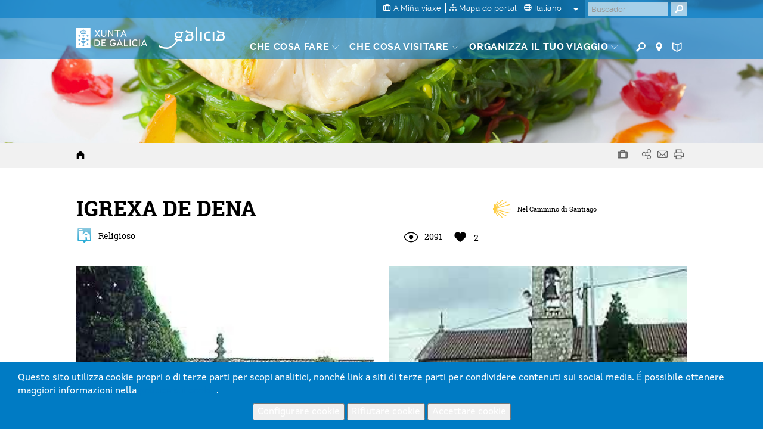

--- FILE ---
content_type: text/html; charset=utf-8
request_url: https://www.google.com/recaptcha/api2/anchor?ar=1&k=6LcbPg8UAAAAAI-tWxJ4SprqEH5cnYqvjTiMo5cz&co=aHR0cHM6Ly93d3cudHVyaXNtby5nYWw6NDQz&hl=it&v=7gg7H51Q-naNfhmCP3_R47ho&size=normal&anchor-ms=20000&execute-ms=30000&cb=ojphhq4zinkz
body_size: 49153
content:
<!DOCTYPE HTML><html dir="ltr" lang="it"><head><meta http-equiv="Content-Type" content="text/html; charset=UTF-8">
<meta http-equiv="X-UA-Compatible" content="IE=edge">
<title>reCAPTCHA</title>
<style type="text/css">
/* cyrillic-ext */
@font-face {
  font-family: 'Roboto';
  font-style: normal;
  font-weight: 400;
  font-stretch: 100%;
  src: url(//fonts.gstatic.com/s/roboto/v48/KFO7CnqEu92Fr1ME7kSn66aGLdTylUAMa3GUBHMdazTgWw.woff2) format('woff2');
  unicode-range: U+0460-052F, U+1C80-1C8A, U+20B4, U+2DE0-2DFF, U+A640-A69F, U+FE2E-FE2F;
}
/* cyrillic */
@font-face {
  font-family: 'Roboto';
  font-style: normal;
  font-weight: 400;
  font-stretch: 100%;
  src: url(//fonts.gstatic.com/s/roboto/v48/KFO7CnqEu92Fr1ME7kSn66aGLdTylUAMa3iUBHMdazTgWw.woff2) format('woff2');
  unicode-range: U+0301, U+0400-045F, U+0490-0491, U+04B0-04B1, U+2116;
}
/* greek-ext */
@font-face {
  font-family: 'Roboto';
  font-style: normal;
  font-weight: 400;
  font-stretch: 100%;
  src: url(//fonts.gstatic.com/s/roboto/v48/KFO7CnqEu92Fr1ME7kSn66aGLdTylUAMa3CUBHMdazTgWw.woff2) format('woff2');
  unicode-range: U+1F00-1FFF;
}
/* greek */
@font-face {
  font-family: 'Roboto';
  font-style: normal;
  font-weight: 400;
  font-stretch: 100%;
  src: url(//fonts.gstatic.com/s/roboto/v48/KFO7CnqEu92Fr1ME7kSn66aGLdTylUAMa3-UBHMdazTgWw.woff2) format('woff2');
  unicode-range: U+0370-0377, U+037A-037F, U+0384-038A, U+038C, U+038E-03A1, U+03A3-03FF;
}
/* math */
@font-face {
  font-family: 'Roboto';
  font-style: normal;
  font-weight: 400;
  font-stretch: 100%;
  src: url(//fonts.gstatic.com/s/roboto/v48/KFO7CnqEu92Fr1ME7kSn66aGLdTylUAMawCUBHMdazTgWw.woff2) format('woff2');
  unicode-range: U+0302-0303, U+0305, U+0307-0308, U+0310, U+0312, U+0315, U+031A, U+0326-0327, U+032C, U+032F-0330, U+0332-0333, U+0338, U+033A, U+0346, U+034D, U+0391-03A1, U+03A3-03A9, U+03B1-03C9, U+03D1, U+03D5-03D6, U+03F0-03F1, U+03F4-03F5, U+2016-2017, U+2034-2038, U+203C, U+2040, U+2043, U+2047, U+2050, U+2057, U+205F, U+2070-2071, U+2074-208E, U+2090-209C, U+20D0-20DC, U+20E1, U+20E5-20EF, U+2100-2112, U+2114-2115, U+2117-2121, U+2123-214F, U+2190, U+2192, U+2194-21AE, U+21B0-21E5, U+21F1-21F2, U+21F4-2211, U+2213-2214, U+2216-22FF, U+2308-230B, U+2310, U+2319, U+231C-2321, U+2336-237A, U+237C, U+2395, U+239B-23B7, U+23D0, U+23DC-23E1, U+2474-2475, U+25AF, U+25B3, U+25B7, U+25BD, U+25C1, U+25CA, U+25CC, U+25FB, U+266D-266F, U+27C0-27FF, U+2900-2AFF, U+2B0E-2B11, U+2B30-2B4C, U+2BFE, U+3030, U+FF5B, U+FF5D, U+1D400-1D7FF, U+1EE00-1EEFF;
}
/* symbols */
@font-face {
  font-family: 'Roboto';
  font-style: normal;
  font-weight: 400;
  font-stretch: 100%;
  src: url(//fonts.gstatic.com/s/roboto/v48/KFO7CnqEu92Fr1ME7kSn66aGLdTylUAMaxKUBHMdazTgWw.woff2) format('woff2');
  unicode-range: U+0001-000C, U+000E-001F, U+007F-009F, U+20DD-20E0, U+20E2-20E4, U+2150-218F, U+2190, U+2192, U+2194-2199, U+21AF, U+21E6-21F0, U+21F3, U+2218-2219, U+2299, U+22C4-22C6, U+2300-243F, U+2440-244A, U+2460-24FF, U+25A0-27BF, U+2800-28FF, U+2921-2922, U+2981, U+29BF, U+29EB, U+2B00-2BFF, U+4DC0-4DFF, U+FFF9-FFFB, U+10140-1018E, U+10190-1019C, U+101A0, U+101D0-101FD, U+102E0-102FB, U+10E60-10E7E, U+1D2C0-1D2D3, U+1D2E0-1D37F, U+1F000-1F0FF, U+1F100-1F1AD, U+1F1E6-1F1FF, U+1F30D-1F30F, U+1F315, U+1F31C, U+1F31E, U+1F320-1F32C, U+1F336, U+1F378, U+1F37D, U+1F382, U+1F393-1F39F, U+1F3A7-1F3A8, U+1F3AC-1F3AF, U+1F3C2, U+1F3C4-1F3C6, U+1F3CA-1F3CE, U+1F3D4-1F3E0, U+1F3ED, U+1F3F1-1F3F3, U+1F3F5-1F3F7, U+1F408, U+1F415, U+1F41F, U+1F426, U+1F43F, U+1F441-1F442, U+1F444, U+1F446-1F449, U+1F44C-1F44E, U+1F453, U+1F46A, U+1F47D, U+1F4A3, U+1F4B0, U+1F4B3, U+1F4B9, U+1F4BB, U+1F4BF, U+1F4C8-1F4CB, U+1F4D6, U+1F4DA, U+1F4DF, U+1F4E3-1F4E6, U+1F4EA-1F4ED, U+1F4F7, U+1F4F9-1F4FB, U+1F4FD-1F4FE, U+1F503, U+1F507-1F50B, U+1F50D, U+1F512-1F513, U+1F53E-1F54A, U+1F54F-1F5FA, U+1F610, U+1F650-1F67F, U+1F687, U+1F68D, U+1F691, U+1F694, U+1F698, U+1F6AD, U+1F6B2, U+1F6B9-1F6BA, U+1F6BC, U+1F6C6-1F6CF, U+1F6D3-1F6D7, U+1F6E0-1F6EA, U+1F6F0-1F6F3, U+1F6F7-1F6FC, U+1F700-1F7FF, U+1F800-1F80B, U+1F810-1F847, U+1F850-1F859, U+1F860-1F887, U+1F890-1F8AD, U+1F8B0-1F8BB, U+1F8C0-1F8C1, U+1F900-1F90B, U+1F93B, U+1F946, U+1F984, U+1F996, U+1F9E9, U+1FA00-1FA6F, U+1FA70-1FA7C, U+1FA80-1FA89, U+1FA8F-1FAC6, U+1FACE-1FADC, U+1FADF-1FAE9, U+1FAF0-1FAF8, U+1FB00-1FBFF;
}
/* vietnamese */
@font-face {
  font-family: 'Roboto';
  font-style: normal;
  font-weight: 400;
  font-stretch: 100%;
  src: url(//fonts.gstatic.com/s/roboto/v48/KFO7CnqEu92Fr1ME7kSn66aGLdTylUAMa3OUBHMdazTgWw.woff2) format('woff2');
  unicode-range: U+0102-0103, U+0110-0111, U+0128-0129, U+0168-0169, U+01A0-01A1, U+01AF-01B0, U+0300-0301, U+0303-0304, U+0308-0309, U+0323, U+0329, U+1EA0-1EF9, U+20AB;
}
/* latin-ext */
@font-face {
  font-family: 'Roboto';
  font-style: normal;
  font-weight: 400;
  font-stretch: 100%;
  src: url(//fonts.gstatic.com/s/roboto/v48/KFO7CnqEu92Fr1ME7kSn66aGLdTylUAMa3KUBHMdazTgWw.woff2) format('woff2');
  unicode-range: U+0100-02BA, U+02BD-02C5, U+02C7-02CC, U+02CE-02D7, U+02DD-02FF, U+0304, U+0308, U+0329, U+1D00-1DBF, U+1E00-1E9F, U+1EF2-1EFF, U+2020, U+20A0-20AB, U+20AD-20C0, U+2113, U+2C60-2C7F, U+A720-A7FF;
}
/* latin */
@font-face {
  font-family: 'Roboto';
  font-style: normal;
  font-weight: 400;
  font-stretch: 100%;
  src: url(//fonts.gstatic.com/s/roboto/v48/KFO7CnqEu92Fr1ME7kSn66aGLdTylUAMa3yUBHMdazQ.woff2) format('woff2');
  unicode-range: U+0000-00FF, U+0131, U+0152-0153, U+02BB-02BC, U+02C6, U+02DA, U+02DC, U+0304, U+0308, U+0329, U+2000-206F, U+20AC, U+2122, U+2191, U+2193, U+2212, U+2215, U+FEFF, U+FFFD;
}
/* cyrillic-ext */
@font-face {
  font-family: 'Roboto';
  font-style: normal;
  font-weight: 500;
  font-stretch: 100%;
  src: url(//fonts.gstatic.com/s/roboto/v48/KFO7CnqEu92Fr1ME7kSn66aGLdTylUAMa3GUBHMdazTgWw.woff2) format('woff2');
  unicode-range: U+0460-052F, U+1C80-1C8A, U+20B4, U+2DE0-2DFF, U+A640-A69F, U+FE2E-FE2F;
}
/* cyrillic */
@font-face {
  font-family: 'Roboto';
  font-style: normal;
  font-weight: 500;
  font-stretch: 100%;
  src: url(//fonts.gstatic.com/s/roboto/v48/KFO7CnqEu92Fr1ME7kSn66aGLdTylUAMa3iUBHMdazTgWw.woff2) format('woff2');
  unicode-range: U+0301, U+0400-045F, U+0490-0491, U+04B0-04B1, U+2116;
}
/* greek-ext */
@font-face {
  font-family: 'Roboto';
  font-style: normal;
  font-weight: 500;
  font-stretch: 100%;
  src: url(//fonts.gstatic.com/s/roboto/v48/KFO7CnqEu92Fr1ME7kSn66aGLdTylUAMa3CUBHMdazTgWw.woff2) format('woff2');
  unicode-range: U+1F00-1FFF;
}
/* greek */
@font-face {
  font-family: 'Roboto';
  font-style: normal;
  font-weight: 500;
  font-stretch: 100%;
  src: url(//fonts.gstatic.com/s/roboto/v48/KFO7CnqEu92Fr1ME7kSn66aGLdTylUAMa3-UBHMdazTgWw.woff2) format('woff2');
  unicode-range: U+0370-0377, U+037A-037F, U+0384-038A, U+038C, U+038E-03A1, U+03A3-03FF;
}
/* math */
@font-face {
  font-family: 'Roboto';
  font-style: normal;
  font-weight: 500;
  font-stretch: 100%;
  src: url(//fonts.gstatic.com/s/roboto/v48/KFO7CnqEu92Fr1ME7kSn66aGLdTylUAMawCUBHMdazTgWw.woff2) format('woff2');
  unicode-range: U+0302-0303, U+0305, U+0307-0308, U+0310, U+0312, U+0315, U+031A, U+0326-0327, U+032C, U+032F-0330, U+0332-0333, U+0338, U+033A, U+0346, U+034D, U+0391-03A1, U+03A3-03A9, U+03B1-03C9, U+03D1, U+03D5-03D6, U+03F0-03F1, U+03F4-03F5, U+2016-2017, U+2034-2038, U+203C, U+2040, U+2043, U+2047, U+2050, U+2057, U+205F, U+2070-2071, U+2074-208E, U+2090-209C, U+20D0-20DC, U+20E1, U+20E5-20EF, U+2100-2112, U+2114-2115, U+2117-2121, U+2123-214F, U+2190, U+2192, U+2194-21AE, U+21B0-21E5, U+21F1-21F2, U+21F4-2211, U+2213-2214, U+2216-22FF, U+2308-230B, U+2310, U+2319, U+231C-2321, U+2336-237A, U+237C, U+2395, U+239B-23B7, U+23D0, U+23DC-23E1, U+2474-2475, U+25AF, U+25B3, U+25B7, U+25BD, U+25C1, U+25CA, U+25CC, U+25FB, U+266D-266F, U+27C0-27FF, U+2900-2AFF, U+2B0E-2B11, U+2B30-2B4C, U+2BFE, U+3030, U+FF5B, U+FF5D, U+1D400-1D7FF, U+1EE00-1EEFF;
}
/* symbols */
@font-face {
  font-family: 'Roboto';
  font-style: normal;
  font-weight: 500;
  font-stretch: 100%;
  src: url(//fonts.gstatic.com/s/roboto/v48/KFO7CnqEu92Fr1ME7kSn66aGLdTylUAMaxKUBHMdazTgWw.woff2) format('woff2');
  unicode-range: U+0001-000C, U+000E-001F, U+007F-009F, U+20DD-20E0, U+20E2-20E4, U+2150-218F, U+2190, U+2192, U+2194-2199, U+21AF, U+21E6-21F0, U+21F3, U+2218-2219, U+2299, U+22C4-22C6, U+2300-243F, U+2440-244A, U+2460-24FF, U+25A0-27BF, U+2800-28FF, U+2921-2922, U+2981, U+29BF, U+29EB, U+2B00-2BFF, U+4DC0-4DFF, U+FFF9-FFFB, U+10140-1018E, U+10190-1019C, U+101A0, U+101D0-101FD, U+102E0-102FB, U+10E60-10E7E, U+1D2C0-1D2D3, U+1D2E0-1D37F, U+1F000-1F0FF, U+1F100-1F1AD, U+1F1E6-1F1FF, U+1F30D-1F30F, U+1F315, U+1F31C, U+1F31E, U+1F320-1F32C, U+1F336, U+1F378, U+1F37D, U+1F382, U+1F393-1F39F, U+1F3A7-1F3A8, U+1F3AC-1F3AF, U+1F3C2, U+1F3C4-1F3C6, U+1F3CA-1F3CE, U+1F3D4-1F3E0, U+1F3ED, U+1F3F1-1F3F3, U+1F3F5-1F3F7, U+1F408, U+1F415, U+1F41F, U+1F426, U+1F43F, U+1F441-1F442, U+1F444, U+1F446-1F449, U+1F44C-1F44E, U+1F453, U+1F46A, U+1F47D, U+1F4A3, U+1F4B0, U+1F4B3, U+1F4B9, U+1F4BB, U+1F4BF, U+1F4C8-1F4CB, U+1F4D6, U+1F4DA, U+1F4DF, U+1F4E3-1F4E6, U+1F4EA-1F4ED, U+1F4F7, U+1F4F9-1F4FB, U+1F4FD-1F4FE, U+1F503, U+1F507-1F50B, U+1F50D, U+1F512-1F513, U+1F53E-1F54A, U+1F54F-1F5FA, U+1F610, U+1F650-1F67F, U+1F687, U+1F68D, U+1F691, U+1F694, U+1F698, U+1F6AD, U+1F6B2, U+1F6B9-1F6BA, U+1F6BC, U+1F6C6-1F6CF, U+1F6D3-1F6D7, U+1F6E0-1F6EA, U+1F6F0-1F6F3, U+1F6F7-1F6FC, U+1F700-1F7FF, U+1F800-1F80B, U+1F810-1F847, U+1F850-1F859, U+1F860-1F887, U+1F890-1F8AD, U+1F8B0-1F8BB, U+1F8C0-1F8C1, U+1F900-1F90B, U+1F93B, U+1F946, U+1F984, U+1F996, U+1F9E9, U+1FA00-1FA6F, U+1FA70-1FA7C, U+1FA80-1FA89, U+1FA8F-1FAC6, U+1FACE-1FADC, U+1FADF-1FAE9, U+1FAF0-1FAF8, U+1FB00-1FBFF;
}
/* vietnamese */
@font-face {
  font-family: 'Roboto';
  font-style: normal;
  font-weight: 500;
  font-stretch: 100%;
  src: url(//fonts.gstatic.com/s/roboto/v48/KFO7CnqEu92Fr1ME7kSn66aGLdTylUAMa3OUBHMdazTgWw.woff2) format('woff2');
  unicode-range: U+0102-0103, U+0110-0111, U+0128-0129, U+0168-0169, U+01A0-01A1, U+01AF-01B0, U+0300-0301, U+0303-0304, U+0308-0309, U+0323, U+0329, U+1EA0-1EF9, U+20AB;
}
/* latin-ext */
@font-face {
  font-family: 'Roboto';
  font-style: normal;
  font-weight: 500;
  font-stretch: 100%;
  src: url(//fonts.gstatic.com/s/roboto/v48/KFO7CnqEu92Fr1ME7kSn66aGLdTylUAMa3KUBHMdazTgWw.woff2) format('woff2');
  unicode-range: U+0100-02BA, U+02BD-02C5, U+02C7-02CC, U+02CE-02D7, U+02DD-02FF, U+0304, U+0308, U+0329, U+1D00-1DBF, U+1E00-1E9F, U+1EF2-1EFF, U+2020, U+20A0-20AB, U+20AD-20C0, U+2113, U+2C60-2C7F, U+A720-A7FF;
}
/* latin */
@font-face {
  font-family: 'Roboto';
  font-style: normal;
  font-weight: 500;
  font-stretch: 100%;
  src: url(//fonts.gstatic.com/s/roboto/v48/KFO7CnqEu92Fr1ME7kSn66aGLdTylUAMa3yUBHMdazQ.woff2) format('woff2');
  unicode-range: U+0000-00FF, U+0131, U+0152-0153, U+02BB-02BC, U+02C6, U+02DA, U+02DC, U+0304, U+0308, U+0329, U+2000-206F, U+20AC, U+2122, U+2191, U+2193, U+2212, U+2215, U+FEFF, U+FFFD;
}
/* cyrillic-ext */
@font-face {
  font-family: 'Roboto';
  font-style: normal;
  font-weight: 900;
  font-stretch: 100%;
  src: url(//fonts.gstatic.com/s/roboto/v48/KFO7CnqEu92Fr1ME7kSn66aGLdTylUAMa3GUBHMdazTgWw.woff2) format('woff2');
  unicode-range: U+0460-052F, U+1C80-1C8A, U+20B4, U+2DE0-2DFF, U+A640-A69F, U+FE2E-FE2F;
}
/* cyrillic */
@font-face {
  font-family: 'Roboto';
  font-style: normal;
  font-weight: 900;
  font-stretch: 100%;
  src: url(//fonts.gstatic.com/s/roboto/v48/KFO7CnqEu92Fr1ME7kSn66aGLdTylUAMa3iUBHMdazTgWw.woff2) format('woff2');
  unicode-range: U+0301, U+0400-045F, U+0490-0491, U+04B0-04B1, U+2116;
}
/* greek-ext */
@font-face {
  font-family: 'Roboto';
  font-style: normal;
  font-weight: 900;
  font-stretch: 100%;
  src: url(//fonts.gstatic.com/s/roboto/v48/KFO7CnqEu92Fr1ME7kSn66aGLdTylUAMa3CUBHMdazTgWw.woff2) format('woff2');
  unicode-range: U+1F00-1FFF;
}
/* greek */
@font-face {
  font-family: 'Roboto';
  font-style: normal;
  font-weight: 900;
  font-stretch: 100%;
  src: url(//fonts.gstatic.com/s/roboto/v48/KFO7CnqEu92Fr1ME7kSn66aGLdTylUAMa3-UBHMdazTgWw.woff2) format('woff2');
  unicode-range: U+0370-0377, U+037A-037F, U+0384-038A, U+038C, U+038E-03A1, U+03A3-03FF;
}
/* math */
@font-face {
  font-family: 'Roboto';
  font-style: normal;
  font-weight: 900;
  font-stretch: 100%;
  src: url(//fonts.gstatic.com/s/roboto/v48/KFO7CnqEu92Fr1ME7kSn66aGLdTylUAMawCUBHMdazTgWw.woff2) format('woff2');
  unicode-range: U+0302-0303, U+0305, U+0307-0308, U+0310, U+0312, U+0315, U+031A, U+0326-0327, U+032C, U+032F-0330, U+0332-0333, U+0338, U+033A, U+0346, U+034D, U+0391-03A1, U+03A3-03A9, U+03B1-03C9, U+03D1, U+03D5-03D6, U+03F0-03F1, U+03F4-03F5, U+2016-2017, U+2034-2038, U+203C, U+2040, U+2043, U+2047, U+2050, U+2057, U+205F, U+2070-2071, U+2074-208E, U+2090-209C, U+20D0-20DC, U+20E1, U+20E5-20EF, U+2100-2112, U+2114-2115, U+2117-2121, U+2123-214F, U+2190, U+2192, U+2194-21AE, U+21B0-21E5, U+21F1-21F2, U+21F4-2211, U+2213-2214, U+2216-22FF, U+2308-230B, U+2310, U+2319, U+231C-2321, U+2336-237A, U+237C, U+2395, U+239B-23B7, U+23D0, U+23DC-23E1, U+2474-2475, U+25AF, U+25B3, U+25B7, U+25BD, U+25C1, U+25CA, U+25CC, U+25FB, U+266D-266F, U+27C0-27FF, U+2900-2AFF, U+2B0E-2B11, U+2B30-2B4C, U+2BFE, U+3030, U+FF5B, U+FF5D, U+1D400-1D7FF, U+1EE00-1EEFF;
}
/* symbols */
@font-face {
  font-family: 'Roboto';
  font-style: normal;
  font-weight: 900;
  font-stretch: 100%;
  src: url(//fonts.gstatic.com/s/roboto/v48/KFO7CnqEu92Fr1ME7kSn66aGLdTylUAMaxKUBHMdazTgWw.woff2) format('woff2');
  unicode-range: U+0001-000C, U+000E-001F, U+007F-009F, U+20DD-20E0, U+20E2-20E4, U+2150-218F, U+2190, U+2192, U+2194-2199, U+21AF, U+21E6-21F0, U+21F3, U+2218-2219, U+2299, U+22C4-22C6, U+2300-243F, U+2440-244A, U+2460-24FF, U+25A0-27BF, U+2800-28FF, U+2921-2922, U+2981, U+29BF, U+29EB, U+2B00-2BFF, U+4DC0-4DFF, U+FFF9-FFFB, U+10140-1018E, U+10190-1019C, U+101A0, U+101D0-101FD, U+102E0-102FB, U+10E60-10E7E, U+1D2C0-1D2D3, U+1D2E0-1D37F, U+1F000-1F0FF, U+1F100-1F1AD, U+1F1E6-1F1FF, U+1F30D-1F30F, U+1F315, U+1F31C, U+1F31E, U+1F320-1F32C, U+1F336, U+1F378, U+1F37D, U+1F382, U+1F393-1F39F, U+1F3A7-1F3A8, U+1F3AC-1F3AF, U+1F3C2, U+1F3C4-1F3C6, U+1F3CA-1F3CE, U+1F3D4-1F3E0, U+1F3ED, U+1F3F1-1F3F3, U+1F3F5-1F3F7, U+1F408, U+1F415, U+1F41F, U+1F426, U+1F43F, U+1F441-1F442, U+1F444, U+1F446-1F449, U+1F44C-1F44E, U+1F453, U+1F46A, U+1F47D, U+1F4A3, U+1F4B0, U+1F4B3, U+1F4B9, U+1F4BB, U+1F4BF, U+1F4C8-1F4CB, U+1F4D6, U+1F4DA, U+1F4DF, U+1F4E3-1F4E6, U+1F4EA-1F4ED, U+1F4F7, U+1F4F9-1F4FB, U+1F4FD-1F4FE, U+1F503, U+1F507-1F50B, U+1F50D, U+1F512-1F513, U+1F53E-1F54A, U+1F54F-1F5FA, U+1F610, U+1F650-1F67F, U+1F687, U+1F68D, U+1F691, U+1F694, U+1F698, U+1F6AD, U+1F6B2, U+1F6B9-1F6BA, U+1F6BC, U+1F6C6-1F6CF, U+1F6D3-1F6D7, U+1F6E0-1F6EA, U+1F6F0-1F6F3, U+1F6F7-1F6FC, U+1F700-1F7FF, U+1F800-1F80B, U+1F810-1F847, U+1F850-1F859, U+1F860-1F887, U+1F890-1F8AD, U+1F8B0-1F8BB, U+1F8C0-1F8C1, U+1F900-1F90B, U+1F93B, U+1F946, U+1F984, U+1F996, U+1F9E9, U+1FA00-1FA6F, U+1FA70-1FA7C, U+1FA80-1FA89, U+1FA8F-1FAC6, U+1FACE-1FADC, U+1FADF-1FAE9, U+1FAF0-1FAF8, U+1FB00-1FBFF;
}
/* vietnamese */
@font-face {
  font-family: 'Roboto';
  font-style: normal;
  font-weight: 900;
  font-stretch: 100%;
  src: url(//fonts.gstatic.com/s/roboto/v48/KFO7CnqEu92Fr1ME7kSn66aGLdTylUAMa3OUBHMdazTgWw.woff2) format('woff2');
  unicode-range: U+0102-0103, U+0110-0111, U+0128-0129, U+0168-0169, U+01A0-01A1, U+01AF-01B0, U+0300-0301, U+0303-0304, U+0308-0309, U+0323, U+0329, U+1EA0-1EF9, U+20AB;
}
/* latin-ext */
@font-face {
  font-family: 'Roboto';
  font-style: normal;
  font-weight: 900;
  font-stretch: 100%;
  src: url(//fonts.gstatic.com/s/roboto/v48/KFO7CnqEu92Fr1ME7kSn66aGLdTylUAMa3KUBHMdazTgWw.woff2) format('woff2');
  unicode-range: U+0100-02BA, U+02BD-02C5, U+02C7-02CC, U+02CE-02D7, U+02DD-02FF, U+0304, U+0308, U+0329, U+1D00-1DBF, U+1E00-1E9F, U+1EF2-1EFF, U+2020, U+20A0-20AB, U+20AD-20C0, U+2113, U+2C60-2C7F, U+A720-A7FF;
}
/* latin */
@font-face {
  font-family: 'Roboto';
  font-style: normal;
  font-weight: 900;
  font-stretch: 100%;
  src: url(//fonts.gstatic.com/s/roboto/v48/KFO7CnqEu92Fr1ME7kSn66aGLdTylUAMa3yUBHMdazQ.woff2) format('woff2');
  unicode-range: U+0000-00FF, U+0131, U+0152-0153, U+02BB-02BC, U+02C6, U+02DA, U+02DC, U+0304, U+0308, U+0329, U+2000-206F, U+20AC, U+2122, U+2191, U+2193, U+2212, U+2215, U+FEFF, U+FFFD;
}

</style>
<link rel="stylesheet" type="text/css" href="https://www.gstatic.com/recaptcha/releases/7gg7H51Q-naNfhmCP3_R47ho/styles__ltr.css">
<script nonce="2rMW1ia6xvpbNKjxDt42kA" type="text/javascript">window['__recaptcha_api'] = 'https://www.google.com/recaptcha/api2/';</script>
<script type="text/javascript" src="https://www.gstatic.com/recaptcha/releases/7gg7H51Q-naNfhmCP3_R47ho/recaptcha__it.js" nonce="2rMW1ia6xvpbNKjxDt42kA">
      
    </script></head>
<body><div id="rc-anchor-alert" class="rc-anchor-alert"></div>
<input type="hidden" id="recaptcha-token" value="[base64]">
<script type="text/javascript" nonce="2rMW1ia6xvpbNKjxDt42kA">
      recaptcha.anchor.Main.init("[\x22ainput\x22,[\x22bgdata\x22,\x22\x22,\[base64]/[base64]/[base64]/[base64]/cjw8ejpyPj4+eil9Y2F0Y2gobCl7dGhyb3cgbDt9fSxIPWZ1bmN0aW9uKHcsdCx6KXtpZih3PT0xOTR8fHc9PTIwOCl0LnZbd10/dC52W3ddLmNvbmNhdCh6KTp0LnZbd109b2Yoeix0KTtlbHNle2lmKHQuYkImJnchPTMxNylyZXR1cm47dz09NjZ8fHc9PTEyMnx8dz09NDcwfHx3PT00NHx8dz09NDE2fHx3PT0zOTd8fHc9PTQyMXx8dz09Njh8fHc9PTcwfHx3PT0xODQ/[base64]/[base64]/[base64]/bmV3IGRbVl0oSlswXSk6cD09Mj9uZXcgZFtWXShKWzBdLEpbMV0pOnA9PTM/bmV3IGRbVl0oSlswXSxKWzFdLEpbMl0pOnA9PTQ/[base64]/[base64]/[base64]/[base64]\x22,\[base64]\\u003d\\u003d\x22,\[base64]/w7TChSbDlsOgw53Dok4iFzpaw5zDscKMJsOPZsKjw5QKwqzCkcKFRsKrwqEpwq/DkgoSJw5jw4vDoGg1H8OGw4gSwpDDvsOUdD1UMMKwNxDCmFrDvMOXCMKZNCrCncOPwrDDgxnCrsKxSCM6w7tSaQfClV0fwqZwKsK0wpZsM8O7QzHCs05Ywqkuw4DDm2xJwrpOKMO2REnCtgXCo25aG0xMwrdMwo7CiUF2wq5dw6trWzXCpMO0HMOTwp/CoE4yazlWDxfDk8OAw6jDh8KXw7pKbMOZRXF9wqTDnBFww6TDhcK7GRXDkMKqwoIgIEPCpTpvw6gmw4bCnnYqacOdSFtOw54pB8KgwoUuw5JlccO1X8OTw4RSFCzDjnbChMKuA8KuB8KoGMKzw4/Cq8KCwrZnw7jDmWtRw5bDpj7DqE1nw4dMCsK/KwHCpcOKwrXDp8OUT8KoeMK1PWgbw41MwowNKMOlw6jDg07DiA5AFcK6C8Onwo3CnMKGwpXCg8OIwrbClcKkXsOhDyUBAcKuCUPDocKWw5IkTy43Jl7Dm8KTw63DtTVmw5xow7IpSjHCssOIw7jCrcOVwoRrHsOewo3DqF7Dv8KIMxscwr/DjEcgPMOZw4BLw5oWf8KHQC1hU29Nw7NfwqDCiC4Yw7XCvcK0NETDrMKLw4rDm8O2wqjDocKQwqFEwoJ6w5PDjXZ6woHDrkI4w5bDvMKDwo9Jw6rCjxA7wqrCj0HCtsKywpQrw64kc8OuKTNuwpDDhQ3Crk3DsUHDsW/CpcKfIGhIwrcKw4nCvQXCmsO9w68SwpxJIMO/[base64]/SMKUNSnCgwdJX8KZwrrDrsK3w6zDuMKpw7fDpwPCh07CuMKUwo3CgsKPw5XClwDDisKYKsKqQFbDkcOYwonDtMOrw5/Cj8OowoNXZsKBwrt8ZQIDwoIUwogfIcK1wo3DmG/DqMOlw67Cl8O+TnRgwrY3w6TCn8KswqUcOcKdJHTDs8OnwozCgcOpwrfCo3PDtz3CvMOzw6LDjMKXwoAswpNsBsOUwrFWwoR4VMOZw6cTesKpwpQDdcKowp1Ww5A7w6TCujzDmCzCp0PCvcOpHcKLw4tgwoTCr8OEWcO0Mgg/PcKBDjtfS8OIAMONVsOsO8O3wpzDqmXCnMKqw5XChATDqAl3WATCrAo6w7lww5hlwo7ChFzDqCrCpMKhJ8Ocwpx4wojDiMKXw7bDjUFCSMKfMcKRw4DCosKiPw5eD2vCpFg1wrjDp0lcw47ClxrCswxyw4A/K2nCvcOPwrcDw5fDlU9CMsKiMcKoRMKzL1xtJ8KdRsOyw5RDcy7DtEzCjcKtfnViFyZqw5kCAMKnwqZVw7bCuV9xw7LDuAbDisOpw6bDkinDuRXDqDdYwrTDnSwOS8KFFWrCvgrDh8Kaw7QQPQ5/[base64]/Di8OnYHDDnD0ewqZbwpjCs8O/[base64]/DoCx5IwMRw48oVW/DhBIBCAjCoAdlwr9bwqBGF8OjTcO2wrHDj8OZScKbw60VKQQ2T8KqwpTDtMOHwo1Fw6QBw5zDgsK4bcOcwrY6acKdwqQsw5PCqsOww4JqOsK2E8O9Z8OWw5R3w6RIw7p/w5LCpQA5w4PCu8KLw5lLCcK5ChnChcK5fRjCoGPDvcOtwrrDrAMSw4TCtMOzd8OaXcOxwrcqaF13w5vDjcOdwqA7UxHDksKxwpvCs3YRw5XDjcOFennDnsOgExXCmcOZEDjCm2oxwpPCmh/DrV19w7BjS8KFJW9owrPCvMKjw7bDgMKKw5vDo0hcEcKpw7XCj8KxHmZaw7TDhE5Mw4HDmGVow7vCgcODFkDDsnXCkMKtMRouw67Cr8Kww4g9w4nDgcOxwrhKwqnDjMKFHghAaCJLJsKJw57DhUUOw5YhHWzDrMORecOXLcKkVxd6w4TCiBFlw6/[base64]/[base64]/NWnCusKRwq7ChMOydTvDv8OFwrvCg8ORDRTCuywfwqlQYMO4wrnDh38bw6U8e8O9f2MGWXZhwqrDnUMrFcOOZsKFPjA9UmwRNcOEw53Dk8KUWcKzDyFFAV/CogIwUC/CrcKRwqXCvF3CslHDjsOIwrDCrz/CmEHCisOiSMKHHMKHw5vCmsOaLsONV8OwwobDgCbCq3rDgmk+w5fDjsKxDTFzwpTDoiZ0w682w6NXwrdRICwTw7I5wp5wUwcVf2/DszfDg8OEdWROw75fH1TChk1lUsK5FcK1w63CnADDo8KrwrTCmcKgZMOATmbChwdiwq7CnmXDmMKDw6IuworDo8K1EQTDtQw7wo3DtyhLfgnCsMO7woYaw6HDhTpOZsKzw7Vmw7HDuMO/w6XDkm8wwpTCtsOlw6YowolQH8OMw4nChcKcO8ONLMK6wpnCicKYwqxKw5LCosKHw5VqdMK1YcO3esKcwqnDnn7CjsKMMn3DugzCkXw8w5/CosKuPcKkwoA1wpVpGXY/woMTOsKSw5cwGk0swrkAwr/[base64]/Di8OmwpTDhsK8w54uw5bDo8O1w7PCjnXDrMKXwq3Dt2/CqsOow7fCucOQQRjDp8KtBMOcwrgyRcOsM8OEFsKFNEcWwpFjVsO/I3HDgGvCnW7CisO0ORDCgV3Ci8O1wo3DnBrCrsOlwqpPGnE/wphWw4sAw5DCqsKcV8KyJ8KRPAvCtMKtVMO7Ex1XwrjDucKzwr3Du8KCw5XDmcKYw7pkwp3CoMOuUcOuPMO/w5ZXwqYwwo0kPlrDu8OIccOtw5QLw7tnwr08Ewdpw7xmwrRWJ8OdXVtqw7LDm8Oyw7LCu8KdTBnCpAXDsy/DkAbCoMKjAMOyCxXDrcOaDcKsw4pcN3jDmgbDpRnCoBMcwrLDrDwfwrHCr8KawoRywp9bPXPDrsK4wpsDWFQlbMOiwp/DlcKZYsOtHMKxwpMUOMKMw73DrsKnUQFVw6fDsxBdXk5bw4vCr8OYMcOWLkrDlXt5w5oQZWbCjcOHw7kTVT9dCsOGwo4TY8OWccKWwpg1woV5ZGTCmGpSw5/DtsKnHj0Sw7wxw7JsZMKQwqDCpDPDusKdcsOKwprCgCFYFgTDk8OQwrzCiG/DtVVlwotXZ3HCmcOGwpAmR8OBLMK5BnRMw5TDu3cdw7h7e3bDksOaBkNiwo5/wprCl8OYw7gTwp/CisOiScK5w6AmcQNuNThTSsOnLcK0wowwwrZZw4Rwd8KseShUIgM0w6PDjSfDtMOkKA87V2IMw4bCoEIeWkBIDDzDl0/Cuz4ifAQ6wqnDhGPCuDxZYzwLTnsjGcK9w5MQfA3CqsKDwq4vw5wHWsOZJMKBPzRyL8OMwql3wpV3w77CrcOMZsONUlLDvcOwb8KdwpvCqDZxw7nDqXTCixzCk8OKw6/DhcOjwo8/[base64]/wpzDmDrDpUJCG0zDhsKdUnZ4wpXDi8Kswpxhw43Dv8OVwqnCoXJrXE0cwos1wpbDhz8Xw5Uyw6NQw6/DqcOaRMKHfsOFwrHCr8KEwqLCkmcmw5TCgMOVfyQ/M8KJDAzDoRHCpT7CiMKQfsKqw5jCh8Oaf07DoMKFw4o4K8ORw5PCjwbCrMOuaEbDjUXDjwnDtG/CjMOYw4h6wrXCpArCmQQ5wqwEwoIKEsKNesOmw5JMwqZ8wpPCnkjDv0k9w6XDtQXCn0rClhMqwp/DvcKew79XcynDrxHChMOmw5k8w5nDkcKjwojCv2zCpcOMwp7DjsOKw60KJiTCsG3DjAAcVGDDk18ow70cw4zCiF7ClV/[base64]/ChhLCj8OHbMOKSHnDuHktG8OLwoVcw4zDqMOAenIZdmBvwqMlwqwoF8Ouw5kdwqHDmVhvwoTCkkpZwr/ChSl8ecO4w7TDu8KRw6TDnAJDGhvCj8KcDSxxdsOkKzTCrijCtcOuWifCtQA6egbDvSHDicOQw6HDlsKeHnDCn3s1w5XDtHg9wqTCuMO4wrVJw7vCoyd4aU7CscO/w6lyFsOOwq3DhnTDmsO9XArCiUVowr/CisK1wqsBwrY+K8KDJXFTTMKiwqMIeMOlR8Oiwq7CocOEwqzDpzNKZcKXK8KSAx/[base64]/FXo0fMKvw6oiw7bCj0fCrxhQw4PCisOrw7xNGsKneVXDu8KuBMOEYnPCoQXDs8OISDg2WWTCm8KBGGrDmMO6w7nDh0jDokbDlsKdwpYzdR0LVcOdfQgFw7s+w7BFbMK+w4cZWmbDlcOxw7vDl8KmJMOowodfA07DiwzDgMO+RsOjwqHDrsKswovDpcOFwo/[base64]/[base64]/E8ORLGjDqToxw7nDhQzDlXnCkAnCnjnDlmoxwrzDvDjDv8OVFT8ZAsKVwrhlwqUrwprDowojw6ZhKsKBUR3Cn8KrGMOqbUjCry/DhQtcMy8BKMKfKcKAw7Qnw5gZM8O9woHDh09QIHDDl8K4wo99CMOdFzrDnsKIwp3DkcKuwo5ewqtXAWRLLmXCkUbCmk/DlFPCiMKCP8ONDMOSVXjDq8OwDATCgFhFanHDh8OLLsO4wpMnMHMBFcOXZcK1w7IEdcKzw6TCgEIGNDrCmQF7wqkUwq/Co3DDgjRKwrswwpvDj27CjsKBR8OAwo7CrStCwp/[base64]/DsyVqw7BkA3TDosKIeMKQwqYkUcKbUsKzN0TCl8OMSsKOw53Dm8KjPllJwrhUwrHCr2hJwrnDkB1QwpnCvMK6AXk0IycNUMO2FkbCqzhkUDJ1GzbDvQ/CtsO1MV4nwoREM8OVBcK4WMOnwpBBwpzDplF3FSjCgxd3fThGw7xycQXCosOvI2/CvnNQwo4yKh1Vw47Du8KRw5PCk8OGw4t7w5fCiQ1uwpvDlsO+w6LCsMOcWyVvAcOiaQbCgMOXRcOYKA/CujAow4fCncOAw5/Dr8Khw6QXcMOmHjzDgsORwrEzw6fDkTfDq8OnZcOkPcONccKnc2RWw5pmFcOnHjLDj8KbOmHCgGLDvmoTaMOew7QXwrhTwoN1w5hjwpVnw4dQMlkXwoNSwrJcakrDuMKoJsKkTsOXE8KlS8OBY1jDpARkw41SXTLCnsO/BnsNWMKCRTfCtMO2V8ONw6TCv8O7G1HDi8K/XQ7CucKHwrPCicOGwrtpY8Kawo9rDzvDmHfCn0PCqMKWSsKQO8KaTw5Ww7jDjRFqw5DCii50BcO1w5wNWUgiw5rCicOBOsK1NgkJcHLDqMKpw5Viw4vDjWnCjEPCnwXDvlEuwqLDtMO+w7QtPsOqw4zCicKDw4UpXMK1w5fCgMKeTcOQT8O5w7MDNBpDwq/Dp23DuMOMccO0w64Dw7FRM8OeVsOswql5w6h2UinDgDtswo/CviEOw5MqFw3CpcKzw6TClF3CqjpIJMOCaDvCqMOuwqLCqcOewqHClkU4E8OuwoM1XlrCk8OSwrYXKBoNw5XCi8KMOsKSw4tWSCbCtsO4wo0gw7dBbMOZw4TDvcO8w6/DtMO5TkTDvmZyP3/DpXt5ZzVEfcOlwq8DR8K3b8KrWMOUw6MoFMKbwocoF8KLasKOf1sCw6DCr8K0MsOgdDwDYsOkYsOTwqTCmTg8ZCNAw68HwqLCocK4w4MnL8OIMMOIw6gRw7zCuMORw4hAYsKKZcKaXy/[base64]/[base64]/CoiB4w4vDpcOGKSIowp5kwo/DhsKLRcOAw7PDmEk/w6nDpsO9NF/ChMKdw6jCmRhaendLw5htIsK5eALCvgnDgMKgd8KEIcKmwozDkBLCv8OaO8KMw4PDk8KwfcKZwrtCwqnDl09zL8KfwrtCYwrCh1bCksKJw7HDgcKmw4YtwpfCj1lFPMOfw7VEwqVtw5Zlw7bCpMK5OMKJwp/CtcK4VnsuQy/DlXVjAcKkwpAJU0sVZGTDtX7DmsKfwqEJP8KRwqlOYMK0w7DDtcKpY8KuwqhGwo1fwqbCiXDCmTPDgsOFK8KaW8K7wo3DtUtfb3sbwqTCmsOEfsOKw7EnEcOxJijCvsKNw6/CsDLCg8Kvw7XCjcOFOMO8VBQMPMKHF35Twqd3w7XDhTprwpdwwrQVbzXDk8KRwqM9GcK2w4/CnAdhLMOiw7LDqyTDlhcXwogYw5YgUcKrS35uwrHDq8OCO0R8w5MEw5bCtz0bw6PCnggLbirCtTcVZcK3w4XChBtlF8KEcm8qJcOoMQU/[base64]/AVoLwo5vw6UFw4vDk0/CpsKWTcOGwr7Cj3kgwr99w55ewp9Bw6HDgUzDoSnCuXkAwr/[base64]/cMOuKXo0OMKSw7zDixRBZlTDlyRPQn8pEHzDp2HDpRTDlQzDpMK/WMOBdcKGTsKjLcONET4aaEZbQsKXSV4Ew7rDjMOjQMKcw7h7w6kqwoLDo8OzwrIlw4/CvmfCnMOTCMK6wpwhJQwRHwLCuTELHBHDhljCgmcfwp0Yw4HCtTEPQcKTHMORQcKgw6PDrnBhCWfCrsOlwr0aw5M4wrHCo8KCwp5Wc2wvMMKRJ8KXwqFsw6tswo1XZcKCwqVqw7V2wqEjwr3DosOBA8OqW10zwpnDtMK/M8OGfBbDtsOgwrrDt8KqwpFyQsKawqvCu2TDssKOw5bDvMOYacOLwr7CosOYQcKzwovDs8OVSsOowo92K8KGwpzCoMO6W8OjVsKoFi/CtFkcw7UtwrHCpcKuRMOQw6XDqAtawrrChcOqwpRFf2jCnMOIWcKewpDCik/CqyEDwpMMwrIgw5A8BwvCsCZXwrrCkcOSZcKUCzPClsKqw7pqw4HDoToYw6xCAVXDpn/[base64]/Zz/[base64]/DsMO5w6EPw6kfR8Otw5HCsjjDgcKew6QOwr7CmlTDkzsZRDHCplAWUsKMccKWPMONbsOIZMOcUGTDmcO7DMO+w6LCj8K6KsO8wqQxDnXDoGjDpTvDj8O0w598BHfCsA/CnEZcwpp3w7d9w5ECdS8Pw6orG8Opwop/wqpPQgDCmcOdwqzCmMOhwpgzey7Dsz4SGcOFasO5wogNwpnCiMO1C8Oaw5XDgX7DuFPCjBXCu0TDiMK/[base64]/Ck8KFbDrChBzDkxTDv8OMwr/CvcOkQsKvUMOrw6A0NcOoLsKQw5E1cXnDsUfDp8OWw7vDv3UtEcKSw4AWbXhNQDMkw4fCtE7DuH0vKlHDkF3CmsK3w5jDkcOMw63CvmZowqbDr1/[base64]/CkmdkIMKlcRrCjsKoVmIeSMO8wpvDjMOia1xhwovDmhjDmcK7wrDCp8OBw789woDCgx58w5RQwr9tw4cOKinCrsKDwrw9wqJlN0MNwqEka8KUwr3DnwkCIcOoVsKfaMKdw6DDj8OHJsK9LMOww63CpDnCrHrCuj/[base64]/PMKudEbCmsKFwrYuworCnsKBYi/Do8OJw5wiw7YiwoLCvCEye8K/VzJlaG7CkMK/[base64]/[base64]/[base64]/DksKBw7J5IE1JC8KIE8KoEDFHdVbDuFzCoTwMw6/Dj8KTwotgdgLDlQlsScKfw5jCjm/DvUbCucOee8KnwroAQMKfOnRMw45QXcKaAyc5wqvDp25tdT14wqzCvAgqw589w502J1pTV8KJw4NPw7tte8Krw5AyDMKzJ8OgPT7DtcOPVx5Nw6PCiMOwcAcLbhnDn8OWw55LIDM9w6UwwqnDscKic8Kiw4A0w4XDqlLDicKuwq/DuMOxQ8O3c8O+w4HDocKwS8K4SMKVwqvDjBzDuEzChXd/PQPDpsOZwrvDsDXCo8OUwo5+w6DClktew6fDtBI5YcKffmDDlX3DlXLDrjvDiMO5w68+HsKwb8OpTsKbE8O+w5jCh8K3w61sw65Xw7hmeEPDjkLDmMKpU8ONw6c3w7vDp3PDrMOGGjMKO8OVacKEJGnCtsOGNDkyO8O7woJwSEjDhnJYwpsyTcKcAnQRw6HDmX/DiMObwq01IsOPwpHDj2wqw4MPSMO/IEHCvGXDhgINNDrDqcO7w7HDnGMJfUBNGsKnwpcDwo1uw4XDqFMFLyLCpj/DtsONGHPCrsKwwqAqw61SwoM8wq8fA8KDdDFbWMOKw7fCtWYgwrzDnsOwwrUzdcKpdsOYw6ciwqPCiw3ClMKiw5vCssOZwrxgw6fDhcKUQzlOw7vCr8Kdw74ycMOObxQYw4gFQG3DgsOuw4hYesOKbyBNw5PCpXVEWEh7GsOxwrXDoUdiw5s0ccKRfcO4wp/DpUDClRbCtsOKeMOLHx3Cl8K1wrnCpGYAwqZMw7ZbBsKzwp4ydjXCvEQIVjgIZMOZwqHCtwlHUkY/woLCsMKmf8O/wqzDgHXDsWjCssO6wqEgXxF0wrAWHMKobMOFw4DDjgUHJMKZwpANScOlwrTDvDvCumjCjwEgLsO2w4Utw44FwpZYLUDCisOXDlwOFcKHYlYpwrpRB3rClcOwwr4jdMOrwrw4wp/[base64]/[base64]/[base64]/[base64]/DvMOhw5rDk8KvwroEYcORbmYKeERkVcKdKcKtUcKJBDjCtkzDrcOqw4kbGy/DkcKYw4zDoRcCZ8ObwpsNwrBXw4hCwqLDij9VHBHDgRfDpsOoX8KhwoFUwqrCu8Oywp7DrcKOUiZiGS7Dq25+w4/[base64]/EMK/w6DClcKSXgHCrcKmwprCsRXCsz8/w6zDikUjw6VJRxfCscKGwpfDqBbCii/CusKUwpgFw4cRw7IWwo0YwobDhRBlEcOHQsORw6LCpiE1wrlMwqkUc8OhwpbCjW/CgcKZBsOVRcKgwqPDin/DjgBjwoLCusOdwoRdwq9DwqrCp8OTWF3Dpw9OQkLCng7DnSvCrTQVfUfCsMOGGjN7wojCnlzDpMOJDsOrE29WUcOqbcKvw7/CplnCisKYKsORw7zCgsKBw4hmHVnCr8KJw6xSw4HDpMO8EcKYe8KXwpDDkMOSwoA3Y8OOY8Kwe8O/wogGw7V9QkdbWiHCrsK6A0HDg8Kow4tgw47Dh8O/FlLCu1xzwqHDtQgwHhMxEsKHJ8KDaXIfw7rCtycQw5bCujMFPsKXcSPDtsOIwrA8wq9Twp8Hw5fCuMK+w77DrV7CjRM/wq52EcOnSU/CoMK8F8OWUDvDvDg0w4vCvVrCncOzw4TCqHBBOCzDosO2w6I9L8K5wrdyw5rDuTzDm0kUw4QQw5MawoLDmjJiw4gGGsK0XTwfXz7Dm8O8Ry7CpMO+w6Bbwqxow6/ChcOHw6U5XcKRw7kkVwnDncKsw4QYwq8GScOswr9cM8KhwrnCnkHDgmvCgMOawo1FJnAqw75gWMK7Z18Ywp8ITcKcwonCpUJiMMKBGsK/eMKkJ8OFMy/Ds3fDi8KjSsKCDFtgw5l8LhDDgsKrwqhsY8KYPMK4wojDvgTChRLDtQJbG8KbOsK9w53DrHzDhzdocBbDrjcTw5pnwq1Lw6nCqEjDusONPD/DkcOxwqhFHcKuwrfDunPDv8KXwrsPw5JUcsKIHMO2YsKXZMKxBcOfcE/CtFHCs8Oaw6HDogXDtTklw6QKNEPCscK8w7HDv8KjXUvDghTDv8Kmw7/DoStoWsKSwoBWw53CgxTDpsKQwpQfwrE3RlrDqRY+fzLDn8Oja8O+H8Kkwp/DgxwNe8OCwqgow57CvVwlUsOjwqggwqfDn8Kyw6lywocDGyJtw59uEBTCs8OlwqNPw67DqjINwpg4TwtkX37CoG1/wpjDpMKIZMKsPMOkTirCv8Kkw6PDrsK4wqlEwop5FxrClgLDkitfwoPDsWUGNzfDqhk4DBY4w6LCjsKCw5Fmwo3Dl8KzWsKDK8KyOMOVI04Nw5nDlBXCgkzDvF/Dqh3Cr8K5ZMKRR2FtXnxyb8KHw71Fw4A5AcO4w73Cq2QjXmYQw5/Ck0AqIWHClRYXwpHCnTE0BcKXQ8KTwqXCmXx1wp9vwpLDh8Khw5/Ckx9Pw5xTw4Frw4XDvzhdwokdCyg+wo4eKsOXw6jDi1U5w6UcBsOOwq3CicOtwpXCnl99TiZYPS/CusKQUBLDtRl9X8O8KsOKwpYXw7vDmsOrJ3RjR8KzfsOJRcO0w6QWwqvDscOlPsK3DcOIw5Z2ViFqw5g/woRrexoqHk7CscO6Z1XDt8KdwpDCsDbDicKlwozDlEo8fScEw6fDmMOuFW04w75eMycpOxbDlhcpwoPCtsKoBUM4XXYOw7jCqzfChh/ClMKjw6vDvERow55zw5A5f8Ovw5TDsFZLwpsUIEllw7koA8OlBg/Dphgbw6kZwrjCug9qZykFw4kAAsOsQkljd8K/Y8KfAHxww5PDs8KXwr1WPjbCqznCuBXDt1F/TSfCixHDk8OhBMOkw7I1FWtMwpEEJXXCiGVmIipVBkI3PyFJwpsSwpA3w6Q+PcOlDMO+T0/CpixzKybCk8KtwpPDn8O7wrF6aMOYMG7ClUnDpGBTwqhWfsK2cnZzw6w4w4HCqcOkwqxeKlRnwplrc1TDscKjQSI6YUw5TUw/dD5owrR7wonCtjtpw44Ww6RDwoYow4M8w6IQwqAyw7jDjgTCnBpKwqvDj0BIKA0ZWiUBwrBLCmQtf2jChMOmw4HDjlfDj37Dhi/CiXs9NH50WMOFwprDrzVvZMOIwqN6wqHDoMOuwqhAwrthP8O5b8KPCAnCh8KZw59RCcKEw4FrwpjCjAbCv8O0PTTDs1MkTSLCocO6TsKew6s1w57DocOzw4rDhMKqLMOhwrBWw7HCnBXCq8OSw4nDtMKVwqlLwoBYY39hwpw0bMOGPMO/wqkdw7DCscOIw4g6ASnCq8KEw4/CjCbDgcKmXcO3wqXDksOsw6jDocK0w5bDrjkVKWkcBMOXQXbDvyLCsn4RengbS8KYw7XDl8KiOcKWw7MzEcK1RMK/wqIPwqwKbsKtw7ESwpzCgAQzQ1MQwr7Cr1DDtsKkJ1DCjsKvw7sVwpTCrQ3DoQ8jwogvOsKIwqYHwrwnCTTDi8KHw4sFwoDDojnCpHxcIn/DmcK7ISo3w5o8wrdVMmXDiAzCucKyw6QJw6fDh3M8w6t1wrNDPVnCvMKFwp02wqc9wqJvw7xrw7phwq4bRDsewo3Cjw/[base64]/Cu1DClmTDnAQBwrBLw5/DksKjwpfClMKiwqDDuXfCvsO9Gk7ChMKtEMKhw5B4MMKkRcKvw4Asw7QKfwHDgFfDgkkNMMK9Jk7DmyLDr11eVjhbw4s4w6V2wrAQw7vDmUvDmMKlw6QWI8KKIkzCgxwHwr7DrcOBX2J1QsOyH8OdQEXDnMKwOxJHw5Y8OsKib8KPOlA8MMOmw5fDqW9wwqo+wpXCh3/Csi/CpmNUeUvDuMOKwoHCssOITU3CnsKqSVcnQE89wozDlsO1OsKDaCnCuMOzMzFrYnwZw5cfUMKkwr7Cl8KAw5pvVcKjNUAOw4rCsjl4Z8Oow7LCgFc/[base64]/CpxbDssO/[base64]/Dm8OnwrnDlMKPwqVXwokrw5ZALcOmwqgswqbDj8KNw4ANw6bCncKCHMOXQcOnCsOqEGp5w60Fw5NBEcOnw58+fA3DosKrHsKROg7ChcOpw4/DkH/Cg8Orw7MxwpFnw4EWw77DpHcwDcKpbWF9AcKZwqdSQgM/[base64]/Cl8O9w78gZSgWIMKow7Umwr/[base64]/DqcKQLgDCkcO6S2DDkMKMGn/DpsKceFnCoCHChCbCrzfCjm7DtANyworCosOuFsKnw6Ylw5dQwqbCs8OSSGdIBxV1wqXClcKOw7YKwqTCg0LCp0IORm7DmcK/TiTCpMOPLGXCqMOHe2/CggfDjsO0IxvCuz/CtcKzwrd4UsOGJlA6wqUSwqrDnsOuw6ZRXBoTw7/DrsKbJMO0wprDm8OUw7Rlw7Y7ORpLCB7DmsKoW0XDhsOBwq7Cu33CvTHCp8KzBMK/[base64]/w71fLMKpXcKLwr7DtsOYw505w5/DujDCi8Khw6UCYDlQEkwhwrHCh8K/OsOOB8KnHiLCoz/[base64]/EADDqcOuw4NzQ8OGY3oYCnduw6PCqcKyR2TDky/Dsi/DhzzCkcKuwowtJsOZwofDihnCnMOwRRHDvUw6UQ5Ke8KVa8KgegvDpTZow64BCTHCv8Kww47CvsK4IQQPw4rDsU5VcCrCoMKhwobCqcOEw6XDo8KKw6XCgcOewpFMS03CtsKIE1VmFsKmw6gPw7jDv8O9wqbDo27DqMK9wqrChcKtwrgsXcK7B1/DkMKveMKCZcO6w5TDujJpwrFVwoEIS8KFLzPDs8KUwqbClCzDv8O1wrbCpcOxQz4Fw5XCsMK7wrfDlW93w41xSsK4w4IDIsOxwohRwrVjSCNCdWLCjTgddQcRw4l+wqLDi8KxworDgSh2wp9XwqIxHkgmwq7DrcOrV8O/[base64]/Dk8KTw4jCp8Kze1nDl8OFDGvCl8KNLmfDlQRGwrzCpVs0wrzDmQ5hHUrDoMOybCkiRwchwrTDiGITVxIhw4J8FMOawoMzecKVwoskw5succOvwqzDgSVGwrfDlTXCncO2ejrDq8KhJcKVScKBwo3ChMKTLH9Xw4XDuitdI8KlwogHUmrDhT8/w6FyZz5Lw5DCnHdww7XDm8Ocd8Kfwr/CpAjCvnlnw7TDljo2USNFEXPDoRBdLcO/UAvCi8O+wqRwQHJzwq8lwq0QTHvCs8KiTlFOGVczwqDCm8OSGgfCgnjDhmU2DsOmb8K9wpUaw7DCh8KZw7fCl8OCwoEcW8KpwrtvK8KfwqvChwbCksO9wr/Ct1Z3w4fCpWbCpizCu8OycXnDpmlmw4nCgxEww6/DocK0w5TDtizCucOaw6t/wp7Di3rCiMKXDVIOw7XDjmvDo8KNXcKrXcOsKzjDqUtzWMKebMKvKAPCocOMw6lnA1rDlmswW8Kzw77DgMK/McOJPcOuEcKGw6/DsE/Dk0/DpMO1ScO/wpdVwp7Dm0x9cEjCvirCkw10clhLwrrDqGTCoMOMCzHCvsKlQMKVD8KRVUXDlsK/wpzDt8O1Bh7CjD/CrnMKwpjChsK0w5/CnMKnwoNyRQ3Ci8K/wrBrFsOMw7rCkhbDrsO8w4bDgElrT8O6wqQVNMKMwrLCnWtxTHHDvnk+w73DlsK6w5IHBgvClAxzw5zCvWsMKUHDpGFmTsOpwod2D8ObZnRyw43Cv8O2w77DhcO+w4TDonLDjsO5wrXCk2/DvMO+w67CiMKaw69ZHTbDhsKIw53DjMOGIRoMBG/DssO6w5geV8OMf8Onw55nUsKPw75awrnCi8O3w5fDgcK2wrHCoWPDlQfCjwXCn8OzDMK/RsOUWMOLwpPDtcOtJlTCkmNUw6A/wqw1wqnCrcOCwo0qwqXCq0loQ0Q8wqxsw63DswXCvht1wr/ChilZB37DuFh2wqTDpjDDtsOnY0dgEMOFw5zDssKlw7hVIcKfw6fClC3Do3jDj3YCw5JtRE0iw4NLwq4kw5s2NMKBRiLDkcOxUhLDpXbCtgHDnsK1SSATw4/[base64]/[base64]/[base64]/DqMOWU8OhwqXDqsKVw5o9w7ILw7Yaw5srwoLCgX0Ww6rDmcObUzhaw54yw546w68nwpBcDcKgw6XDoxp1RcKEe8KOw6fDtcK5ARXCiwDCj8OmMsKhfEjCscK/wp7Dr8O+ennDqWEXwrsyw67CrlVUw48LSx3DncKSAcOSwqTCjjsxwoUeJSLCgHbCuhUgCsO/Iz7DsznDkmrDqsKhbMO4KG3Dv8OxLSIgZcKPdm7CqsKnSMO7SMOdwotIOQPDlsOeG8OqGsK8wo/DncKUw4XDr0fCnwEdAsK9PnvDuMKew7ASwpbCq8KPwrzCtg4ZwpgzwqXCt1zDnw59IgNbPcOBw4DDkMOdB8K+Z8OvFsOxbTsDYhpqCcK0wqRrYQfDgcKkwqrClnErw4/ChkpVJsKMVjPCk8K0w5zDucOucS18DMOVYCbCvFIuwp/[base64]/[base64]/Cq3x1w6HDqG7Cg8ODwpbClnvDgnrDoMOcw4kpD8OXPcKSw6NjT1/Cn1EgNMOzwro1wqTDh2TCiEDDoMOVw4LDrEnCsMKjw5nDqcKJb05NFMKwwq3CtMOvUnPDm3LDpMK6WHrCrMKJVcO+wqLDtX7DkMO/w6HCvRMgw58Pw6LCrsOlwrPCr0lwfzDCi1fDpcKze8KnPQxjYAk2a8KxwopWw6bCllISw5V7wrRWPmR8w7QiNQ3CgUTDuRtkwpF3w73Co8K5WcKWEUA0wrjCtMOsM1h8wroiw7ptPRTCq8Oaw4c6acOhwovDpCZBEcOnwrrDv1d9wqFpT8OrXmjCkFTCucOVwpx/w4HCqsK+wqnCncOhQivDqMONw6oHEcKaw5TDv1N0wptSJEMqw4lSwqrCn8O5c3ILw7Z1wqvDmsKwBsOdw5Rsw6B/M8KdwqkIwqPDoCdGOBJjwrw5w7nDssOkwrTCjTErw7csw4zCvRTDgcOHwp8GccOPEiPCrW8UUi/[base64]/CkxXDhMOWw6XDqcOZw7ZGw4goYsOrWSvCj8Krwq/CjHvCp8OAw6vDpD4DPsO5w5HDrgnCrV7CjcKyF2vDpBTClsOcX3LCmnlqUcKCw5fDoAsrLQrCrsKKwqUVU1NuwqXDlBvDr0FyD1Nrw6XCqgsbZH9lFzbColNNw6XCv1nCkxzCgMK4wqjDii0ewrNPccOSw7/DvMKywpXDmUQPwqpmw5nCmcOANU9Ywq/DqMOFw57CgCzDlsKGEktuw7x2TxdIw5/DnhZBw4Ucw49ZUsKneAcgw618ccOBwq4HNMKawoHDtcOGw5VKw5/[base64]/wrvDvsK9dR7Dlz5Jwq/CnEEDbMOmwrpcQgPDqMK+R0bCnsO/VsOTMcOKBMKsAUTCpcO5wqTCtMKsw7rChzBbw4hMwpdSwpM7fMKzwrgvD0/[base64]/Cv2EbGiM3w4PDpMOGbsKRw6rDu8Ovw67CrsK/w6BwwqgcKhFxScObwo3DhCYXw6rDu8KNQ8K5w4rDjsKOwonDp8OxwrPDsMKJw7zCpD7DqUDCjsK4wpB/QcOQwpYdMHrCji0DPDDDpcOAU8K0WcOow73Drg1vaMOvJkPDv8KJccOGwoJ4woVDwot4B8KGwp8MVsOEV2lawpZQw53Dn2DDmAUWL3rCjUPDtSgcwrcOwo/CsVQswqvDi8O3wqsNI37DnjbCscOAAiTDjMOfwpxOKMO6woHDkB4Ew7IOw6fCtMOKw4ozwpJhOlvCthg4w7VSwp/[base64]/Cm2vDkcOWfSDCgHcLKm7DrMO2w5HCpMK9bxFdw5rDq8Ovwpdiw487w6hXPSXDnFTDh8KSwp7DrMKBw5ADw4zCmV/[base64]/AMOiw4nDkyEqEsKfbD1Yw7nCgDrCh8O2wrTCpTTDpA8hw4U/wpHCokwOwprCtsKbwq7Dt23DuUTDsyDCskoBw63Ctk8OOcKDQjTDkMO6JMOZwq3DkDxLBsK+Fh3CvWDCrEwdw4s2wr/DswfDnQ3Dk2rCqBFmdsOzdcKeD8K/BlnDl8OGw6pmw5TDncKAwpnClsOVw4jCmcKww7LCo8OUw54AMmAxdmPCkMKxGmMpw50+w7oqwqzCkQnCvsK9ImXCtiHCgk/CsFJMQBDDuwB5Zzcmwrskw589a3DCv8Orw6rDlcOeEBFqw79fPsKlw4ETwoN+WMKhw4DDmC4Rw6t2woPDsAJ8w5ZWwpPDoS/[base64]/PHBrbxzDtMKwQGUuwrPChWXCuT/Cs8KAQ8Kpw5AFwoFLwq0uw4HCow/CrStSWSEcRV/CnzrDsjXDuCJ2OcOPwq58w5nDugHCksKPwofCsMKseknDv8KmwqUawoLCt8KPwolXa8KfVsOswq7Ck8Owwo99w7QeJsOowobCusODDsK5wqEsCsKiwrEvQTTDom/DsMOrfsKqY8OIwpPCiQYpasKvWsOZwo89w65Vw5cUw744L8OdZXPCnUZ5wpwQGWdeCVjCl8KcwqRNNsOJw6XCuMKPwpVBBGRXOcK/[base64]/w6XDnFhwIMO6w70Cwoo6wozCqmcKG0DDqsOKcyU6w4LCjsOpw5jCp2HDsMODLV5fYxIWwpp/w4DDhjLDjCxqwrIxClzDnsOPcsKzI8KMwobDhcKvw5/[base64]/ChcOUJ8Oww6/CszFuwr1Tw6kVwq7Dg0XDu8KWQ8OSUsKBY8OgOsKYHcK8w5bDt1DDjMKTw4HDpBPCtVPClhDCmQ7DicOdwolxDcOvPsKHfsKGw498w6pmwpoEw4Bfw5gCw5g7B3NbDMKbwqI0w7/[base64]/DqMOtJMOvwqgOw50CJcKcw50fYClmOMOYPMKVw6DCt8OiJsOBcn7DknJ0LiMTRzJ0wrfCj8O1EMKIM8OYw7PDgQ3CrWLCuBFjwptPw6nDmEICGT1MS8O2cjx8w4jCrmvCq8Khw4lwwpTDgcK/w43ClMOWw58wwoHCgnx5w6vCusKcw4vCkMOpw6HDmhgUwopfwpfDucOlwo/Cih7CvMOEwqhcKnpARGLDjCwRUjzCqx/CrE4YfcKMwoXCoUnCg0AZYsKmw6cQBcKtBF3CtMKXwqVrDMOeJQ7CjMOawqfDncKOwr3CkBTCjQ0bSAQIw7jDqsOBTsKSb31gI8O7w5l9w5/CtcKMwoPDq8Kjwo/Dl8KWC3rCjlsAwrxnw5vDn8OZbxrCpyVtwqszw5zDoMOGw5LDnUI3wpDCvzgjwqV7JFvDiMKNw7zCj8OICDJITFlCwpXCmcOqGl3Dol11w6bCpipgwqHDq8OZTFPCgTvChkvCmyzCs8O3QsKDwpA+WMKjHsOOwoIOAMKFw605O8KpwrF/WCDCjMK+XMOawooIwo9ACMKJw5PDosOywoPCgcO7QhAtdVllwo4gUxPCmTt9w5vCkWp0fkfDnMO/[base64]/EsOeOl9Zw4rCi8Kbw5VxNn0rwrbCuWjDt8OKWcKnw71+Yh/DjnjCkWpMwqZmERVtw4oOw6TDm8K1IHPCv3jCkMOeIDPCmCPDucO5wpwkwoTCt8OIdmrCsEdqAzTDhcK6wr/CvsOvwoNEXcOlfcKIwrhlAT0hfsOKw4Apw5ZLFXE0HCwIQ8Ojw582fxIAdlbCp8OqDMOjwo3DjhjDhMKuGwfCswrCqyhZdMO3w7oNw6zCkcKTwoJzw7hKw6swNkc+KG1QMVbCuMK3acKWQRw2CcOYw70cXsOvwq1xbcKUWgYVwrtiNcKawo/DoMO3fRxpwqc4wrHCuTHDtMOzw7gkYibCuMKGwrHCrT1pNcKYw7DDkFLDksOaw5k4w6tcNFDCvcKww5/DsmTDg8K7CMOQCigow7TCrm9BezQ4w5AGwo/[base64]/T1YXw6ZUYMK2w4/Dt8OGSkvDucONw7VbNDnCsgMrwpV7woNIMMKZwpjCgygaXsOlwpcywrnDmCLCs8ObG8KVOsOQD3/DohrCvsO6w7jCkwgAKsOPwpLDlsOHT1fDuMO8w4wwwoLCicK5C8OIw4fDjcKlwpnCuMKQw7zCj8OpCsOKw5/DgTNWeELDpcOmw6zDlsKKVwYIbsK+Rn0ewpoAw4nCi8ONw6nCpgjCvGYQwodQMcKPeMOxAcK6wp4ywrbDvngpwrlDw7rCjcKQw4IDwohjwobDsMK9bioXwpJDKcKyAMOXQsObZAjDsxUZcsO3w5/DksO7w65/wodZwqU6wo1kwp1HZALDkV5qUAbDn8O9w598ZsKxw7s3wrbCqyDCnXJAw4/CvcK/wqADw7VFEMKNw4xeKmt4XsK4XS3DtxTCl8OTwp1swqFCwrvCtXTCoxdVFFYXFMOHw5nCmMKowoEYX1kgwokaYi7DoG85U0Adw4Vow5E7EMKKPcKVM0jDosK/TcOhEsKqJFTDvlZjFSEOwrN8w7EyP3c5JkE2w7vCrMOLF8KVw5bDksO3KsKwwpLCuRgPXsKAwoYVwrdcZW3Ck1rCqsKYw4DCpMKswq3CuX1Qw4jDsU9Tw6gzckRwSMKHb8KQfsOPwqLCuMK3wp3Dl8KTKWwZw59+NcOOwobCvSo5TcOhfcO+RcOewrbCpMOtw7/Dkl8tVcKcOsKgXk1TwqfDpcOODMK7N8KLczZAw4zCuHMyNgNswq3CkQvCu8K3w6jDvi3CvsOEDGXChcO9SsOgwrbDqVg+R8KdfcO3QMKTLMOTw6bClFnCksK0XFpVwrxiPcOMUVETH8KtecKv\x22],null,[\x22conf\x22,null,\x226LcbPg8UAAAAAI-tWxJ4SprqEH5cnYqvjTiMo5cz\x22,0,null,null,null,1,[21,125,63,73,95,87,41,43,42,83,102,105,109,121],[-1442069,827],0,null,null,null,null,0,null,0,1,700,1,null,0,\[base64]/tzcYADoGZWF6dTZkEg4Iiv2INxgAOgVNZklJNBoZCAMSFR0U8JfjNw7/vqUGGcSdCRmc4owCGQ\\u003d\\u003d\x22,0,1,null,null,1,null,0,0],\x22https://www.turismo.gal:443\x22,null,[1,1,1],null,null,null,0,3600,[\x22https://www.google.com/intl/it/policies/privacy/\x22,\x22https://www.google.com/intl/it/policies/terms/\x22],\x22hEJEy00wfxo3QEc9rxTHmq2E1rVjz1mfcY7W/kbYhRI\\u003d\x22,0,0,null,1,1766783470037,0,0,[84,30,35,22],null,[174,144,221,80,215],\x22RC-OSwc_N-bR4DSMA\x22,null,null,null,null,null,\x220dAFcWeA4xn-3SDg7jthgyNi-NvxtMhmbCb7N4sBbR-L525la_IJrnOHqPJtqJxURTSa8gZFs9RmFxi8ey3YH_HMLOfmzXwbOTuA\x22,1766866270027]");
    </script></body></html>